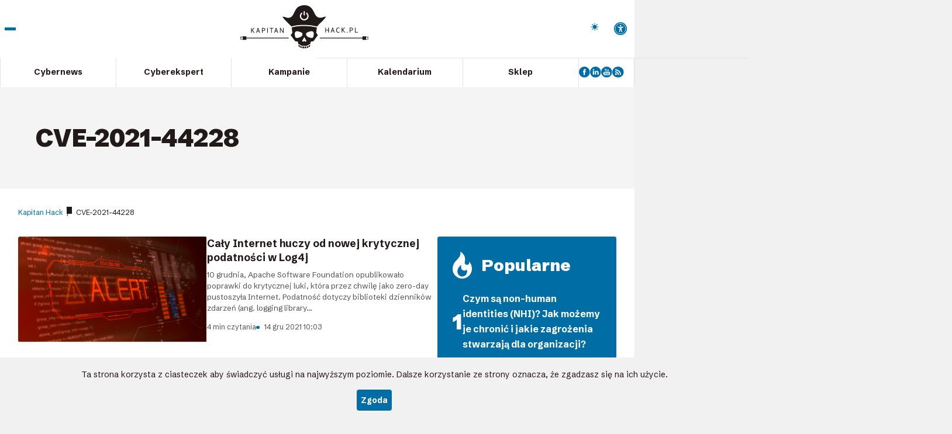

--- FILE ---
content_type: text/html; charset=UTF-8
request_url: https://kapitanhack.pl/tag/cve-2021-44228/
body_size: 13049
content:
<!DOCTYPE html>
<html lang="pl">
<head>
    <!-- Google Tag Manager -->
    <script>(function(w,d,s,l,i){w[l]=w[l]||[];w[l].push({'gtm.start':
    new Date().getTime(),event:'gtm.js'});var f=d.getElementsByTagName(s)[0],
    j=d.createElement(s),dl=l!='dataLayer'?'&l='+l:'';j.async=true;j.src=
    'https://www.googletagmanager.com/gtm.js?id='+i+dl;f.parentNode.insertBefore(j,f);
    })(window,document,'script','dataLayer','GTM-5JQTCJFL');</script>
    <!-- End Google Tag Manager -->

	<meta charset="UTF-8" />
	<meta name="viewport" content="width=device-width, initial-scale=1.0" />

	<title>CVE-2021-44228 Archives - Kapitan Hack</title>

    <link rel="preconnect" href="https://fonts.googleapis.com">
    <link rel="preconnect" href="https://fonts.gstatic.com" crossorigin>
    <link href="https://fonts.googleapis.com/css2?family=Inter:ital,opsz,wght@0,14..32,100..900;1,14..32,100..900&family=Schibsted+Grotesk:ital,wght@0,400..900;1,400..900&display=swap" rel="stylesheet">

	<link rel="shortcut icon" href="https://kapitanhack.pl/wp-content/themes/kapitan/images/favicon.svg" />
	<meta name="theme-color" content="#006DA5" />
	<meta name="format-detection" content="telephone=no" />
	<meta name="referrer" content="unsafe-url" />

	<link rel="stylesheet" href="https://kapitanhack.pl/wp-content/themes/kapitan/css/style.min.css?v=1761901739" />
	<script defer src="https://kapitanhack.pl/wp-content/themes/kapitan/js/bundle.min.js?v=1755503165"></script>

	<meta name='robots' content='index, follow, max-image-preview:large, max-snippet:-1, max-video-preview:-1' />

	<!-- This site is optimized with the Yoast SEO plugin v25.9 - https://yoast.com/wordpress/plugins/seo/ -->
	<link rel="canonical" href="https://kapitanhack.pl/tag/cve-2021-44228/" />
	<meta property="og:locale" content="pl_PL" />
	<meta property="og:type" content="article" />
	<meta property="og:title" content="CVE-2021-44228 Archives - Kapitan Hack" />
	<meta property="og:url" content="https://kapitanhack.pl/tag/cve-2021-44228/" />
	<meta property="og:site_name" content="Kapitan Hack" />
	<meta name="twitter:card" content="summary_large_image" />
	<script type="application/ld+json" class="yoast-schema-graph">{"@context":"https://schema.org","@graph":[{"@type":"CollectionPage","@id":"https://kapitanhack.pl/tag/cve-2021-44228/","url":"https://kapitanhack.pl/tag/cve-2021-44228/","name":"CVE-2021-44228 Archives - Kapitan Hack","isPartOf":{"@id":"https://kapitanhack.pl/#website"},"primaryImageOfPage":{"@id":"https://kapitanhack.pl/tag/cve-2021-44228/#primaryimage"},"image":{"@id":"https://kapitanhack.pl/tag/cve-2021-44228/#primaryimage"},"thumbnailUrl":"https://kapitanhack.pl/wp-content/uploads/2021/12/main-2.png","breadcrumb":{"@id":"https://kapitanhack.pl/tag/cve-2021-44228/#breadcrumb"},"inLanguage":"pl-PL"},{"@type":"ImageObject","inLanguage":"pl-PL","@id":"https://kapitanhack.pl/tag/cve-2021-44228/#primaryimage","url":"https://kapitanhack.pl/wp-content/uploads/2021/12/main-2.png","contentUrl":"https://kapitanhack.pl/wp-content/uploads/2021/12/main-2.png","width":1390,"height":779},{"@type":"BreadcrumbList","@id":"https://kapitanhack.pl/tag/cve-2021-44228/#breadcrumb","itemListElement":[{"@type":"ListItem","position":1,"name":"Kapitan Hack","item":"https://kapitanhack.pl/"},{"@type":"ListItem","position":2,"name":"CVE-2021-44228"}]},{"@type":"WebSite","@id":"https://kapitanhack.pl/#website","url":"https://kapitanhack.pl/","name":"Kapitan Hack","description":"Bezpieczeństwo IT","potentialAction":[{"@type":"SearchAction","target":{"@type":"EntryPoint","urlTemplate":"https://kapitanhack.pl/?s={search_term_string}"},"query-input":{"@type":"PropertyValueSpecification","valueRequired":true,"valueName":"search_term_string"}}],"inLanguage":"pl-PL"}]}</script>
	<!-- / Yoast SEO plugin. -->


<link rel="alternate" type="application/rss+xml" title="Kapitan Hack &raquo; Kanał z wpisami otagowanymi jako CVE-2021-44228" href="https://kapitanhack.pl/tag/cve-2021-44228/feed/" />
<style id='wp-img-auto-sizes-contain-inline-css' type='text/css'>
img:is([sizes=auto i],[sizes^="auto," i]){contain-intrinsic-size:3000px 1500px}
/*# sourceURL=wp-img-auto-sizes-contain-inline-css */
</style>
<style id='wp-emoji-styles-inline-css' type='text/css'>

	img.wp-smiley, img.emoji {
		display: inline !important;
		border: none !important;
		box-shadow: none !important;
		height: 1em !important;
		width: 1em !important;
		margin: 0 0.07em !important;
		vertical-align: -0.1em !important;
		background: none !important;
		padding: 0 !important;
	}
/*# sourceURL=wp-emoji-styles-inline-css */
</style>
<style id='wp-block-library-inline-css' type='text/css'>
:root{--wp-block-synced-color:#7a00df;--wp-block-synced-color--rgb:122,0,223;--wp-bound-block-color:var(--wp-block-synced-color);--wp-editor-canvas-background:#ddd;--wp-admin-theme-color:#007cba;--wp-admin-theme-color--rgb:0,124,186;--wp-admin-theme-color-darker-10:#006ba1;--wp-admin-theme-color-darker-10--rgb:0,107,160.5;--wp-admin-theme-color-darker-20:#005a87;--wp-admin-theme-color-darker-20--rgb:0,90,135;--wp-admin-border-width-focus:2px}@media (min-resolution:192dpi){:root{--wp-admin-border-width-focus:1.5px}}.wp-element-button{cursor:pointer}:root .has-very-light-gray-background-color{background-color:#eee}:root .has-very-dark-gray-background-color{background-color:#313131}:root .has-very-light-gray-color{color:#eee}:root .has-very-dark-gray-color{color:#313131}:root .has-vivid-green-cyan-to-vivid-cyan-blue-gradient-background{background:linear-gradient(135deg,#00d084,#0693e3)}:root .has-purple-crush-gradient-background{background:linear-gradient(135deg,#34e2e4,#4721fb 50%,#ab1dfe)}:root .has-hazy-dawn-gradient-background{background:linear-gradient(135deg,#faaca8,#dad0ec)}:root .has-subdued-olive-gradient-background{background:linear-gradient(135deg,#fafae1,#67a671)}:root .has-atomic-cream-gradient-background{background:linear-gradient(135deg,#fdd79a,#004a59)}:root .has-nightshade-gradient-background{background:linear-gradient(135deg,#330968,#31cdcf)}:root .has-midnight-gradient-background{background:linear-gradient(135deg,#020381,#2874fc)}:root{--wp--preset--font-size--normal:16px;--wp--preset--font-size--huge:42px}.has-regular-font-size{font-size:1em}.has-larger-font-size{font-size:2.625em}.has-normal-font-size{font-size:var(--wp--preset--font-size--normal)}.has-huge-font-size{font-size:var(--wp--preset--font-size--huge)}.has-text-align-center{text-align:center}.has-text-align-left{text-align:left}.has-text-align-right{text-align:right}.has-fit-text{white-space:nowrap!important}#end-resizable-editor-section{display:none}.aligncenter{clear:both}.items-justified-left{justify-content:flex-start}.items-justified-center{justify-content:center}.items-justified-right{justify-content:flex-end}.items-justified-space-between{justify-content:space-between}.screen-reader-text{border:0;clip-path:inset(50%);height:1px;margin:-1px;overflow:hidden;padding:0;position:absolute;width:1px;word-wrap:normal!important}.screen-reader-text:focus{background-color:#ddd;clip-path:none;color:#444;display:block;font-size:1em;height:auto;left:5px;line-height:normal;padding:15px 23px 14px;text-decoration:none;top:5px;width:auto;z-index:100000}html :where(.has-border-color){border-style:solid}html :where([style*=border-top-color]){border-top-style:solid}html :where([style*=border-right-color]){border-right-style:solid}html :where([style*=border-bottom-color]){border-bottom-style:solid}html :where([style*=border-left-color]){border-left-style:solid}html :where([style*=border-width]){border-style:solid}html :where([style*=border-top-width]){border-top-style:solid}html :where([style*=border-right-width]){border-right-style:solid}html :where([style*=border-bottom-width]){border-bottom-style:solid}html :where([style*=border-left-width]){border-left-style:solid}html :where(img[class*=wp-image-]){height:auto;max-width:100%}:where(figure){margin:0 0 1em}html :where(.is-position-sticky){--wp-admin--admin-bar--position-offset:var(--wp-admin--admin-bar--height,0px)}@media screen and (max-width:600px){html :where(.is-position-sticky){--wp-admin--admin-bar--position-offset:0px}}

/*# sourceURL=wp-block-library-inline-css */
</style><style id='global-styles-inline-css' type='text/css'>
:root{--wp--preset--aspect-ratio--square: 1;--wp--preset--aspect-ratio--4-3: 4/3;--wp--preset--aspect-ratio--3-4: 3/4;--wp--preset--aspect-ratio--3-2: 3/2;--wp--preset--aspect-ratio--2-3: 2/3;--wp--preset--aspect-ratio--16-9: 16/9;--wp--preset--aspect-ratio--9-16: 9/16;--wp--preset--color--black: #000000;--wp--preset--color--cyan-bluish-gray: #abb8c3;--wp--preset--color--white: #ffffff;--wp--preset--color--pale-pink: #f78da7;--wp--preset--color--vivid-red: #cf2e2e;--wp--preset--color--luminous-vivid-orange: #ff6900;--wp--preset--color--luminous-vivid-amber: #fcb900;--wp--preset--color--light-green-cyan: #7bdcb5;--wp--preset--color--vivid-green-cyan: #00d084;--wp--preset--color--pale-cyan-blue: #8ed1fc;--wp--preset--color--vivid-cyan-blue: #0693e3;--wp--preset--color--vivid-purple: #9b51e0;--wp--preset--gradient--vivid-cyan-blue-to-vivid-purple: linear-gradient(135deg,rgb(6,147,227) 0%,rgb(155,81,224) 100%);--wp--preset--gradient--light-green-cyan-to-vivid-green-cyan: linear-gradient(135deg,rgb(122,220,180) 0%,rgb(0,208,130) 100%);--wp--preset--gradient--luminous-vivid-amber-to-luminous-vivid-orange: linear-gradient(135deg,rgb(252,185,0) 0%,rgb(255,105,0) 100%);--wp--preset--gradient--luminous-vivid-orange-to-vivid-red: linear-gradient(135deg,rgb(255,105,0) 0%,rgb(207,46,46) 100%);--wp--preset--gradient--very-light-gray-to-cyan-bluish-gray: linear-gradient(135deg,rgb(238,238,238) 0%,rgb(169,184,195) 100%);--wp--preset--gradient--cool-to-warm-spectrum: linear-gradient(135deg,rgb(74,234,220) 0%,rgb(151,120,209) 20%,rgb(207,42,186) 40%,rgb(238,44,130) 60%,rgb(251,105,98) 80%,rgb(254,248,76) 100%);--wp--preset--gradient--blush-light-purple: linear-gradient(135deg,rgb(255,206,236) 0%,rgb(152,150,240) 100%);--wp--preset--gradient--blush-bordeaux: linear-gradient(135deg,rgb(254,205,165) 0%,rgb(254,45,45) 50%,rgb(107,0,62) 100%);--wp--preset--gradient--luminous-dusk: linear-gradient(135deg,rgb(255,203,112) 0%,rgb(199,81,192) 50%,rgb(65,88,208) 100%);--wp--preset--gradient--pale-ocean: linear-gradient(135deg,rgb(255,245,203) 0%,rgb(182,227,212) 50%,rgb(51,167,181) 100%);--wp--preset--gradient--electric-grass: linear-gradient(135deg,rgb(202,248,128) 0%,rgb(113,206,126) 100%);--wp--preset--gradient--midnight: linear-gradient(135deg,rgb(2,3,129) 0%,rgb(40,116,252) 100%);--wp--preset--font-size--small: 13px;--wp--preset--font-size--medium: 20px;--wp--preset--font-size--large: 36px;--wp--preset--font-size--x-large: 42px;--wp--preset--spacing--20: 0.44rem;--wp--preset--spacing--30: 0.67rem;--wp--preset--spacing--40: 1rem;--wp--preset--spacing--50: 1.5rem;--wp--preset--spacing--60: 2.25rem;--wp--preset--spacing--70: 3.38rem;--wp--preset--spacing--80: 5.06rem;--wp--preset--shadow--natural: 6px 6px 9px rgba(0, 0, 0, 0.2);--wp--preset--shadow--deep: 12px 12px 50px rgba(0, 0, 0, 0.4);--wp--preset--shadow--sharp: 6px 6px 0px rgba(0, 0, 0, 0.2);--wp--preset--shadow--outlined: 6px 6px 0px -3px rgb(255, 255, 255), 6px 6px rgb(0, 0, 0);--wp--preset--shadow--crisp: 6px 6px 0px rgb(0, 0, 0);}:where(.is-layout-flex){gap: 0.5em;}:where(.is-layout-grid){gap: 0.5em;}body .is-layout-flex{display: flex;}.is-layout-flex{flex-wrap: wrap;align-items: center;}.is-layout-flex > :is(*, div){margin: 0;}body .is-layout-grid{display: grid;}.is-layout-grid > :is(*, div){margin: 0;}:where(.wp-block-columns.is-layout-flex){gap: 2em;}:where(.wp-block-columns.is-layout-grid){gap: 2em;}:where(.wp-block-post-template.is-layout-flex){gap: 1.25em;}:where(.wp-block-post-template.is-layout-grid){gap: 1.25em;}.has-black-color{color: var(--wp--preset--color--black) !important;}.has-cyan-bluish-gray-color{color: var(--wp--preset--color--cyan-bluish-gray) !important;}.has-white-color{color: var(--wp--preset--color--white) !important;}.has-pale-pink-color{color: var(--wp--preset--color--pale-pink) !important;}.has-vivid-red-color{color: var(--wp--preset--color--vivid-red) !important;}.has-luminous-vivid-orange-color{color: var(--wp--preset--color--luminous-vivid-orange) !important;}.has-luminous-vivid-amber-color{color: var(--wp--preset--color--luminous-vivid-amber) !important;}.has-light-green-cyan-color{color: var(--wp--preset--color--light-green-cyan) !important;}.has-vivid-green-cyan-color{color: var(--wp--preset--color--vivid-green-cyan) !important;}.has-pale-cyan-blue-color{color: var(--wp--preset--color--pale-cyan-blue) !important;}.has-vivid-cyan-blue-color{color: var(--wp--preset--color--vivid-cyan-blue) !important;}.has-vivid-purple-color{color: var(--wp--preset--color--vivid-purple) !important;}.has-black-background-color{background-color: var(--wp--preset--color--black) !important;}.has-cyan-bluish-gray-background-color{background-color: var(--wp--preset--color--cyan-bluish-gray) !important;}.has-white-background-color{background-color: var(--wp--preset--color--white) !important;}.has-pale-pink-background-color{background-color: var(--wp--preset--color--pale-pink) !important;}.has-vivid-red-background-color{background-color: var(--wp--preset--color--vivid-red) !important;}.has-luminous-vivid-orange-background-color{background-color: var(--wp--preset--color--luminous-vivid-orange) !important;}.has-luminous-vivid-amber-background-color{background-color: var(--wp--preset--color--luminous-vivid-amber) !important;}.has-light-green-cyan-background-color{background-color: var(--wp--preset--color--light-green-cyan) !important;}.has-vivid-green-cyan-background-color{background-color: var(--wp--preset--color--vivid-green-cyan) !important;}.has-pale-cyan-blue-background-color{background-color: var(--wp--preset--color--pale-cyan-blue) !important;}.has-vivid-cyan-blue-background-color{background-color: var(--wp--preset--color--vivid-cyan-blue) !important;}.has-vivid-purple-background-color{background-color: var(--wp--preset--color--vivid-purple) !important;}.has-black-border-color{border-color: var(--wp--preset--color--black) !important;}.has-cyan-bluish-gray-border-color{border-color: var(--wp--preset--color--cyan-bluish-gray) !important;}.has-white-border-color{border-color: var(--wp--preset--color--white) !important;}.has-pale-pink-border-color{border-color: var(--wp--preset--color--pale-pink) !important;}.has-vivid-red-border-color{border-color: var(--wp--preset--color--vivid-red) !important;}.has-luminous-vivid-orange-border-color{border-color: var(--wp--preset--color--luminous-vivid-orange) !important;}.has-luminous-vivid-amber-border-color{border-color: var(--wp--preset--color--luminous-vivid-amber) !important;}.has-light-green-cyan-border-color{border-color: var(--wp--preset--color--light-green-cyan) !important;}.has-vivid-green-cyan-border-color{border-color: var(--wp--preset--color--vivid-green-cyan) !important;}.has-pale-cyan-blue-border-color{border-color: var(--wp--preset--color--pale-cyan-blue) !important;}.has-vivid-cyan-blue-border-color{border-color: var(--wp--preset--color--vivid-cyan-blue) !important;}.has-vivid-purple-border-color{border-color: var(--wp--preset--color--vivid-purple) !important;}.has-vivid-cyan-blue-to-vivid-purple-gradient-background{background: var(--wp--preset--gradient--vivid-cyan-blue-to-vivid-purple) !important;}.has-light-green-cyan-to-vivid-green-cyan-gradient-background{background: var(--wp--preset--gradient--light-green-cyan-to-vivid-green-cyan) !important;}.has-luminous-vivid-amber-to-luminous-vivid-orange-gradient-background{background: var(--wp--preset--gradient--luminous-vivid-amber-to-luminous-vivid-orange) !important;}.has-luminous-vivid-orange-to-vivid-red-gradient-background{background: var(--wp--preset--gradient--luminous-vivid-orange-to-vivid-red) !important;}.has-very-light-gray-to-cyan-bluish-gray-gradient-background{background: var(--wp--preset--gradient--very-light-gray-to-cyan-bluish-gray) !important;}.has-cool-to-warm-spectrum-gradient-background{background: var(--wp--preset--gradient--cool-to-warm-spectrum) !important;}.has-blush-light-purple-gradient-background{background: var(--wp--preset--gradient--blush-light-purple) !important;}.has-blush-bordeaux-gradient-background{background: var(--wp--preset--gradient--blush-bordeaux) !important;}.has-luminous-dusk-gradient-background{background: var(--wp--preset--gradient--luminous-dusk) !important;}.has-pale-ocean-gradient-background{background: var(--wp--preset--gradient--pale-ocean) !important;}.has-electric-grass-gradient-background{background: var(--wp--preset--gradient--electric-grass) !important;}.has-midnight-gradient-background{background: var(--wp--preset--gradient--midnight) !important;}.has-small-font-size{font-size: var(--wp--preset--font-size--small) !important;}.has-medium-font-size{font-size: var(--wp--preset--font-size--medium) !important;}.has-large-font-size{font-size: var(--wp--preset--font-size--large) !important;}.has-x-large-font-size{font-size: var(--wp--preset--font-size--x-large) !important;}
/*# sourceURL=global-styles-inline-css */
</style>

<style id='classic-theme-styles-inline-css' type='text/css'>
/*! This file is auto-generated */
.wp-block-button__link{color:#fff;background-color:#32373c;border-radius:9999px;box-shadow:none;text-decoration:none;padding:calc(.667em + 2px) calc(1.333em + 2px);font-size:1.125em}.wp-block-file__button{background:#32373c;color:#fff;text-decoration:none}
/*# sourceURL=/wp-includes/css/classic-themes.min.css */
</style>
<script type="text/javascript" src="https://kapitanhack.pl/wp-includes/js/jquery/jquery.min.js?ver=3.7.1" id="jquery-core-js"></script>
<script type="text/javascript" src="https://kapitanhack.pl/wp-includes/js/jquery/jquery-migrate.min.js?ver=3.4.1" id="jquery-migrate-js"></script>
<link rel="https://api.w.org/" href="https://kapitanhack.pl/wp-json/" /><link rel="alternate" title="JSON" type="application/json" href="https://kapitanhack.pl/wp-json/wp/v2/tags/980" /><meta name="generator" content="WordPress 6.9" />
</head>
<body class="sub">
<!-- Google Tag Manager (noscript) -->
<noscript><iframe src="https://www.googletagmanager.com/ns.html?id=GTM-5JQTCJFL"
height="0" width="0" style="display:none;visibility:hidden"></iframe></noscript>
<!-- End Google Tag Manager (noscript) -->

<div class="all">
    <div class="all-container">
    <header class="header">
        <div class="header-inside">
            <div class="header-top">
                <button class="header-burger">
                    <span></span><span></span><span></span>
                    <strong>Pokaż menu</strong>
                </button>

                <a href="https://kapitanhack.pl" class="header-logo">
                    <img src="https://kapitanhack.pl/wp-content/themes/kapitan/images/kapitan-hack.svg" alt="Kapitan-Hack.pl">
                </a>

                <div class="header-search">
                    <button class="header-search-toggle">
                        Pokaż wyszukiwarkę
                    </button>

                    <div class="header-search-panel">
                        <form action="https://kapitanhack.pl/" class="header-search-form">
                            <label for="s" class="hidden">Szukaj</label>
                            <input type="text" autocomplete="off" placeholder="Wpisz szukaną frazę..." id="s" name="s" class="header-search-input">
                            <button type="submit" class="header-search-submit">Wyszukaj</button>
                            <button type="button" class="header-search-close">Zamknij</button>
                        </form>
                    </div>
                </div>

                <div class="header-theme-switch-area js-move-elems" id="headerThemeSwitchArea" data-m="headerBigMenuTopArea1" data-d="headerThemeSwitchArea">
                    <label class="header-theme-switch" id="themeSwitch">
                        <span class="header-theme-switch-text" data-text-light="Włącz tryb ciemny" data-text-dark="Włącz tryb jasny">
                            Włącz tryb ciemny
                        </span>
                        <span class="header-theme-switch-input">
                            <input type="checkbox">
                            <span class="header-theme-switch-inside">
                                <span class="header-theme-switch-dot">
                                    <span class="header-theme-switch-icon header-theme-switch-icon-dark">
                                        <svg xmlns="http://www.w3.org/2000/svg" width="32" height="32" viewBox="0 0 24 24"><path fill="currentColor" d="M11 5V1h2v4zm6.65 2.75l-1.375-1.375l2.8-2.875l1.4 1.425zM19 13v-2h4v2zm-8 10v-4h2v4zM6.35 7.7L3.5 4.925l1.425-1.4L7.75 6.35zm12.7 12.8l-2.775-2.875l1.35-1.35l2.85 2.75zM1 13v-2h4v2zm3.925 7.5l-1.4-1.425l2.8-2.8l.725.675l.725.7zM12 18q-2.5 0-4.25-1.75T6 12t1.75-4.25T12 6t4.25 1.75T18 12t-1.75 4.25T12 18"/></svg>
                                    </span>
                                    <span class="header-theme-switch-icon header-theme-switch-icon-light">
                                        <svg xmlns="http://www.w3.org/2000/svg" width="32" height="32" viewBox="0 0 24 24"><path fill="currentColor" d="M12 1.992a10 10 0 1 0 9.236 13.838c.341-.82-.476-1.644-1.298-1.31a6.5 6.5 0 0 1-6.864-10.787l.077-.08c.551-.63.113-1.653-.758-1.653h-.266l-.068-.006z"/></svg>
                                    </span>
                                </span>
                            </span>
                        </span>
                    </label>
                </div>

                <div class="accessibility-link-area js-move-elems" id="headerAccessibilityLink" data-m="headerBigMenuTopArea2" data-d="headerAccessibilityLink">
                    <a href="#" class="accessibility-link" id="accessibilityLink">
                        <b>Dostępność</b>
                    </a>
                </div>

                <div class="header-big-menu">
    <div class="header-big-menu-inside">
        <div class="header-big-menu-top">
            <div class="js-move-elems" id="headerBigMenuTopArea1" data-m="headerBigMenuTopArea1" data-d="headerThemeSwitchArea">
            </div>

            <div class="js-move-elems" id="headerBigMenuTopArea2" data-m="headerBigMenuTopArea2" data-d="headerAccessibilityLink">
            </div>
        </div>

                        <div class="header-big-menu-section header-big-menu-section--1">
                    <h3 class="header-big-menu-section-title">
                        <a href="">Cybernews</a>
                    </h3>
                    <div class="header-big-menu-section-content">
                                                    <ul>
                                                                    <li>
                                        <a href="/tag/zero-day/">
                                                                                        <span>Zero day</span>
                                        </a>
                                    </li>
                                                                    <li>
                                        <a href="/tag/ransomware/">
                                                                                        <span>Ransomware</span>
                                        </a>
                                    </li>
                                                                    <li>
                                        <a href="/tag/crypto/">
                                                                                        <span>Kryptowaluty</span>
                                        </a>
                                    </li>
                                                                    <li>
                                        <a href="/tag/phishing/">
                                                                                        <span>Phishing</span>
                                        </a>
                                    </li>
                                                                    <li>
                                        <a href="/tag/botnet/">
                                                                                        <span>Botnet</span>
                                        </a>
                                    </li>
                                                                    <li>
                                        <a href="/tag/malware/">
                                                                                        <span>Malware</span>
                                        </a>
                                    </li>
                                                                    <li>
                                        <a href="/tag/apt/">
                                                                                        <span>APT</span>
                                        </a>
                                    </li>
                                                                    <li>
                                        <a href="/tag/cve/">
                                                                                        <span>CVE</span>
                                        </a>
                                    </li>
                                                            </ul>
                                            </div>
                </div>
                                <div class="header-big-menu-section header-big-menu-section--2">
                    <h3 class="header-big-menu-section-title">
                        <a href="">Cyberekspert</a>
                    </h3>
                    <div class="header-big-menu-section-content">
                                                    <ul>
                                                                    <li>
                                        <a href="/tag/active-directory/">
                                                                                        <span>Active Directory</span>
                                        </a>
                                    </li>
                                                                    <li>
                                        <a href="/tag/windows/">
                                                                                        <span>Windows</span>
                                        </a>
                                    </li>
                                                                    <li>
                                        <a href="/tag/best-practices/">
                                                                                        <span>Best practices</span>
                                        </a>
                                    </li>
                                                                    <li>
                                        <a href="/tag/linux/">
                                                                                        <span>Linux</span>
                                        </a>
                                    </li>
                                                                    <li>
                                        <a href="/tag/cloud/">
                                                                                        <span>Cloud</span>
                                        </a>
                                    </li>
                                                                    <li>
                                        <a href="/tag/cisco/">
                                                                                        <span>Cisco</span>
                                        </a>
                                    </li>
                                                                    <li>
                                        <a href="/tag/powershell/">
                                                                                        <span>PowerShell</span>
                                        </a>
                                    </li>
                                                                    <li>
                                        <a href="/tag/lolbin/">
                                                                                        <span>LOLBin</span>
                                        </a>
                                    </li>
                                                            </ul>
                                            </div>
                </div>
                                <div class="header-big-menu-section header-big-menu-section--3">
                    <h3 class="header-big-menu-section-title">
                        <a href="">Kampanie</a>
                    </h3>
                    <div class="header-big-menu-section-content">
                                                    <ul>
                                                                    <li>
                                        <a href="/kampania/ad-persistence/">
                                                                                            <img loading="lazy" src="https://kapitanhack.pl/wp-content/uploads/2025/07/active-directory-ico.webp" alt="" width="50" height="50"/>
                                                                                        <span>Active Directory Persistence</span>
                                        </a>
                                    </li>
                                                                    <li>
                                        <a href="/kampania//dns-attack/">
                                                                                            <img loading="lazy" src="https://kapitanhack.pl/wp-content/uploads/2025/07/atakowanie-dns-ico.webp" alt="" width="50" height="50"/>
                                                                                        <span>Atakowanie DNS</span>
                                        </a>
                                    </li>
                                                                    <li>
                                        <a href="/kampania//apt-sec/">
                                                                                            <img loading="lazy" src="https://kapitanhack.pl/wp-content/uploads/2025/07/apteczka-security-ico.webp" alt="" width="50" height="50"/>
                                                                                        <span>Apteczka Security</span>
                                        </a>
                                    </li>
                                                                    <li>
                                        <a href="/kampania//id-sec/">
                                                                                            <img loading="lazy" src="https://kapitanhack.pl/wp-content/uploads/2025/07/IAM-IGA-kampania-ico.webp" alt="" width="50" height="50"/>
                                                                                        <span>Bezpieczeństwo tożsamości</span>
                                        </a>
                                    </li>
                                                                    <li>
                                        <a href="/kampania/ai-kampania/">
                                                                                            <img loading="lazy" src="https://kapitanhack.pl/wp-content/uploads/2025/07/ai-ico.webp" alt="" width="50" height="50"/>
                                                                                        <span>Subiektywnie o SI (AI)</span>
                                        </a>
                                    </li>
                                                            </ul>
                                            </div>
                </div>
                
        <div class="header-big-menu-section header-big-menu-section--4">
            <h3 class="header-big-menu-section-title">
                Sklep
            </h3>
            <div class="header-big-menu-section-content">
                                        <ul>
                                                            <li>
                                    <a href="https://kapitanhack.pl/sklep/" class="shop-apt">
                                                                                    <img loading="lazy" src="https://kapitanhack.pl/wp-content/uploads/2025/08/appeal.webp"
                                                 alt=""
                                                 width="28"
                                                 height="28"/>
                                                                                <span>Audyt AD / EntraID</span>
                                    </a>
                                </li>
                                                    </ul>
                        
                                    <div class="header-big-social">
                                                    <a href="https://www.facebook.com/kapitanhackPL" rel="external nofollow">
                                                                    <img loading="lazy" src="https://kapitanhack.pl/wp-content/uploads/2025/07/fb.svg" alt="" width="22" height="22"/>
                                                            </a>
                                                    <a href="https://www.linkedin.com/company/kapitan-hack/" rel="external nofollow">
                                                                    <img loading="lazy" src="https://kapitanhack.pl/wp-content/uploads/2025/07/ln.svg" alt="" width="22" height="22"/>
                                                            </a>
                                                    <a href="https://www.youtube.com/channel/UCxCx79kW5ESFcMpcl0zmZHw" rel="external nofollow">
                                                                    <img loading="lazy" src="https://kapitanhack.pl/wp-content/uploads/2025/07/yt.svg" alt="" width="22" height="22"/>
                                                            </a>
                                                    <a href="https://kapitanhack.pl/feed/" rel="external nofollow">
                                                                    <img loading="lazy" src="https://kapitanhack.pl/wp-content/uploads/2025/07/rss.svg" alt="" width="22" height="22"/>
                                                            </a>
                                            </div>
                            </div>
        </div>


		
    </div><!-- e: header-big-menu-inside -->
</div><!-- e: header-big-menu -->            </div>

            <div class="header-bottom">
                <nav class="header-menu">
                    <ul id="menu-main-nav" class="main-nav"><li itemprop="name"id="menu-item-18702" class="menu-item menu-item-type-taxonomy menu-item-object-category menu-item-has-children menu-item-18702"><a itemprop="url"href="https://kapitanhack.pl/cybernews/">Cybernews</a>
<ul class="sub-menu">
	<li itemprop="name"id="menu-item-18897" class="menu-item menu-item-type-custom menu-item-object-custom menu-item-18897"><a itemprop="url"href="/tag/zero-day/">Zero day</a></li>
	<li itemprop="name"id="menu-item-18898" class="menu-item menu-item-type-custom menu-item-object-custom menu-item-18898"><a itemprop="url"href="/tag/ransomware/">Ransomware</a></li>
	<li itemprop="name"id="menu-item-18899" class="menu-item menu-item-type-custom menu-item-object-custom menu-item-18899"><a itemprop="url"href="/tag/crypto/">Kryptowaluty</a></li>
	<li itemprop="name"id="menu-item-18900" class="menu-item menu-item-type-custom menu-item-object-custom menu-item-18900"><a itemprop="url"href="/tag/phishing/">Phishing</a></li>
	<li itemprop="name"id="menu-item-18901" class="menu-item menu-item-type-custom menu-item-object-custom menu-item-18901"><a itemprop="url"href="/tag/botnet/">Botnet</a></li>
	<li itemprop="name"id="menu-item-18902" class="menu-item menu-item-type-custom menu-item-object-custom menu-item-18902"><a itemprop="url"href="/tag/apt/">APT</a></li>
	<li itemprop="name"id="menu-item-18903" class="menu-item menu-item-type-custom menu-item-object-custom menu-item-18903"><a itemprop="url"href="/tag/cve/">CVE</a></li>
	<li itemprop="name"id="menu-item-18904" class="menu-item menu-item-type-custom menu-item-object-custom menu-item-18904"><a itemprop="url"href="/tag/malware/">Malware</a></li>
</ul>
</li>
<li itemprop="name"id="menu-item-18698" class="menu-item menu-item-type-custom menu-item-object-custom menu-item-has-children menu-item-18698"><a itemprop="url"href="/okiem-eksperta/">Cyberekspert</a>
<ul class="sub-menu">
	<li itemprop="name"id="menu-item-18889" class="menu-item menu-item-type-custom menu-item-object-custom menu-item-18889"><a itemprop="url"href="/tag/active-directory/">Active Directory</a></li>
	<li itemprop="name"id="menu-item-18890" class="menu-item menu-item-type-custom menu-item-object-custom menu-item-18890"><a itemprop="url"href="/tag/windows/">Windows</a></li>
	<li itemprop="name"id="menu-item-18892" class="menu-item menu-item-type-custom menu-item-object-custom menu-item-18892"><a itemprop="url"href="/tag/linux/">Linux</a></li>
	<li itemprop="name"id="menu-item-18891" class="menu-item menu-item-type-custom menu-item-object-custom menu-item-18891"><a itemprop="url"href="/tag/best-practices/">Best practices</a></li>
	<li itemprop="name"id="menu-item-18893" class="menu-item menu-item-type-custom menu-item-object-custom menu-item-18893"><a itemprop="url"href="/tag/cloud/">Cloud</a></li>
	<li itemprop="name"id="menu-item-18894" class="menu-item menu-item-type-custom menu-item-object-custom menu-item-18894"><a itemprop="url"href="/tag/cisco/">Cisco</a></li>
	<li itemprop="name"id="menu-item-18895" class="menu-item menu-item-type-custom menu-item-object-custom menu-item-18895"><a itemprop="url"href="/tag/powershell/">PowerShell</a></li>
	<li itemprop="name"id="menu-item-18896" class="menu-item menu-item-type-custom menu-item-object-custom menu-item-18896"><a itemprop="url"href="/tag/lolbin/">LOLBin</a></li>
</ul>
</li>
<li itemprop="name"id="menu-item-18699" class="menu-item menu-item-type-post_type menu-item-object-page menu-item-has-children menu-item-18699"><a itemprop="url"href="https://kapitanhack.pl/kampanie/">Kampanie</a>
<ul class="sub-menu">
	<li itemprop="name"id="menu-item-18884" class="menu-item menu-item-type-taxonomy menu-item-object-category menu-item-18884"><a itemprop="url"href="https://kapitanhack.pl/kampania/ad-persistence/">Active Directory Persistence</a></li>
	<li itemprop="name"id="menu-item-18885" class="menu-item menu-item-type-taxonomy menu-item-object-category menu-item-18885"><a itemprop="url"href="https://kapitanhack.pl/kampania/apt-sec/">Apteczka Security</a></li>
	<li itemprop="name"id="menu-item-18886" class="menu-item menu-item-type-taxonomy menu-item-object-category menu-item-18886"><a itemprop="url"href="https://kapitanhack.pl/kampania/dns-attack/">Atakowanie DNS</a></li>
	<li itemprop="name"id="menu-item-18887" class="menu-item menu-item-type-taxonomy menu-item-object-category menu-item-18887"><a itemprop="url"href="https://kapitanhack.pl/kampania/id-sec/">Bezpieczeństwo Tożsamości</a></li>
	<li itemprop="name"id="menu-item-18888" class="menu-item menu-item-type-taxonomy menu-item-object-category menu-item-18888"><a itemprop="url"href="https://kapitanhack.pl/kampania/ai-kampania/">Maszyny przeciw Maszynom, czyli subiektywnie o SI (AI)</a></li>
</ul>
</li>
<li itemprop="name"id="menu-item-19061" class="menu-item menu-item-type-custom menu-item-object-custom menu-item-19061"><a itemprop="url"href="#">Kalendarium</a></li>
<li itemprop="name"id="menu-item-18701" class="menu-item menu-item-type-custom menu-item-object-custom menu-item-18701"><a itemprop="url"href="/sklep/">Sklep</a></li>
</ul>                </nav>
                <div class="header-social">
                                                <a href="https://www.facebook.com/kapitanhackPL" rel="external nofollow">
                                                                    <img loading="lazy" src="https://kapitanhack.pl/wp-content/uploads/2025/07/fb.svg" alt="" width="22" height="22" />
                                                            </a>
                                                    <a href="https://www.linkedin.com/company/kapitan-hack/" rel="external nofollow">
                                                                    <img loading="lazy" src="https://kapitanhack.pl/wp-content/uploads/2025/07/ln.svg" alt="" width="22" height="22" />
                                                            </a>
                                                    <a href="https://www.youtube.com/channel/UCxCx79kW5ESFcMpcl0zmZHw" rel="external nofollow">
                                                                    <img loading="lazy" src="https://kapitanhack.pl/wp-content/uploads/2025/07/yt.svg" alt="" width="22" height="22" />
                                                            </a>
                                                    <a href="https://kapitanhack.pl/feed/" rel="external nofollow">
                                                                    <img loading="lazy" src="https://kapitanhack.pl/wp-content/uploads/2025/07/rss.svg" alt="" width="22" height="22" />
                                                            </a>
                                        </div>
            </div>
        </div>
    </header>

    <div class="accessibility-box" aria-describedby="accessibilityTitle" id="accessibilityBox">
    <div class="accessibility-box-inside">
        <div class="accessibility-box-header">
            <h2 class="accessibility-box-title" id="accessibilityTitle">
                Menu dostępności
            </h2>
            <button class="accessibility-box-close" aria-label="Zamknij accessibility menu">
                Zamknij
            </button>
        </div>

        <div class="accessibility-box-buttons">
            <button class="accessibility-btn" data-mode="a-contrast" aria-label="Toggle contrast">
                <span class="accessibility-btn-icon">
                    <svg xmlns="http://www.w3.org/2000/svg" width="32" height="32" viewBox="0 0 512 512"><path fill="currentColor" d="M256 32A224 224 0 0 0 97.61 414.39A224 224 0 1 0 414.39 97.61A222.53 222.53 0 0 0 256 32M64 256c0-105.87 86.13-192 192-192v384c-105.87 0-192-86.13-192-192"/></svg>
                </span>
                <span class="accessibility-btn-text">
                    Contrast
                </span>
            </button>

            <button class="accessibility-btn" data-mode="a-bigText" aria-label="Toggle big text">
                <span class="accessibility-btn-icon">
                    <svg xmlns="http://www.w3.org/2000/svg" width="32" height="32" viewBox="0 0 16 16"><path fill="currentColor" d="M11.205 2.244a.75.75 0 0 0-1.41 0l-3.342 9.192l-1.76-4.224a.75.75 0 0 0-1.385 0l-2.5 6a.75.75 0 0 0 1.384.577L2.73 12.5h2.542l.536 1.286l.005.013a.747.747 0 0 0 .987.389a.75.75 0 0 0 .407-.434L8.389 10.5h4.222l1.184 3.256a.75.75 0 1 0 1.41-.512zm-.705 2.45L12.066 9H8.935zM4.646 11H3.354L4 9.45z"/></svg>
                </span>
                <span class="accessibility-btn-text">
                    Font size
                </span>
            </button>

            <button class="accessibility-btn" data-mode="a-letterSpacing" aria-label="Increase letter spacing">
                <span class="accessibility-btn-icon">
                    <svg xmlns="http://www.w3.org/2000/svg" width="32" height="32" viewBox="0 0 16 16"><path fill="currentColor" d="M11.461 8.692a.5.5 0 0 1-.923 0l-2.5-6a.5.5 0 1 1 .923-.384L11 7.2l2.039-4.892a.5.5 0 0 1 .923.384zM5 2a.5.5 0 0 1 .461.308L7.108 6.26q.025.045.04.095l.813 1.951a.5.5 0 1 1-.923.385L6.333 7H3.667l-.705 1.692a.5.5 0 0 1-.923-.385l.828-1.989l.01-.02l1.661-3.99A.5.5 0 0 1 5 2m.916 4L5 3.8L4.083 6zm5.73 4.146a.5.5 0 0 1 .707 0l1.5 1.499a.5.5 0 0 1 0 .707l-1.5 1.501a.5.5 0 1 1-.707-.707l.646-.646H3.707l.647.646a.5.5 0 1 1-.707.707l-1.5-1.498a.5.5 0 0 1 0-.707l1.5-1.502a.5.5 0 0 1 .707.707l-.646.647h8.586l-.647-.647a.5.5 0 0 1 0-.707"/></svg>
                </span>
                <span class="accessibility-btn-text">
                    Letter spacing
                </span>
            </button>

            <button class="accessibility-btn" data-mode="a-highlightLinks" aria-label="Highlight links">
                <span class="accessibility-btn-icon">
                    <svg xmlns="http://www.w3.org/2000/svg" width="32" height="32" viewBox="0 0 24 24"><path fill="currentColor" d="M16 11V6h2v5zm-5 6.9q-.875-.25-1.437-.975T9 15.25V6h2zm.75 4.1q-2.6 0-4.425-1.825T5.5 15.75V6.5q0-1.875 1.313-3.187T10 2t3.188 1.313T14.5 6.5V14h-2V6.5q-.025-1.05-.737-1.775T10 4t-1.775.725T7.5 6.5v9.25q-.025 1.775 1.225 3.013T11.75 20q.625 0 1.188-.162T14 19.35v2.225q-.525.2-1.088.313T11.75 22M16 21v-3h-3v-2h3v-3h2v3h3v2h-3v3z"/></svg>
                </span>
                <span class="accessibility-btn-text">
                    Highlight links
                </span>
            </button>

            <button class="accessibility-btn" data-mode="a-saturation" aria-label="Increase saturation">
                <span class="accessibility-btn-icon">
                    <svg xmlns="http://www.w3.org/2000/svg" width="32" height="32" viewBox="0 0 14 14"><path fill="currentColor" fill-rule="evenodd" d="M7 .75L6.47.22a.75.75 0 0 1 1.06 0zM7 12.5c-.838 0-2.072-.328-2.796-.98A3.836 3.836 0 0 1 2.94 8.904c.005-.674.251-1.478.676-2.348c.423-.868.996-1.744 1.582-2.534A27.874 27.874 0 0 1 7 1.841zM7 .75l.53-.53l.002.001l.003.004l.012.011l.043.045l.16.165a29.358 29.358 0 0 1 2.258 2.682c.616.833 1.246 1.79 1.724 2.77c.473.969.828 2.02.828 3.025l-.001.042a5.336 5.336 0 0 1-1.76 3.67C9.722 13.606 8.087 14 7 14c-1.085 0-2.72-.394-3.799-1.364a5.336 5.336 0 0 1-1.76-3.713c0-1.005.354-2.056.828-3.026c.478-.98 1.107-1.936 1.724-2.769A29.368 29.368 0 0 1 6.41.281l.043-.045l.012-.011l.003-.004h.001V.22z" clip-rule="evenodd"/></svg>
                </span>
                <span class="accessibility-btn-text">
                    Saturation
                </span>
            </button>

            <button class="accessibility-btn" data-mode="a-hideImages" aria-label="Hide images">
                <span class="accessibility-btn-icon">
                    <svg xmlns="http://www.w3.org/2000/svg" width="32" height="32" viewBox="0 0 24 24"><path fill="none" stroke="currentColor" stroke-linecap="round" stroke-linejoin="round" stroke-width="2" d="M3 19v-9a1 1 0 0 1 1-1h11a1 1 0 0 1 1 1v9a1 1 0 0 1-1 1H4a1 1 0 0 1-1-1m0 0l4.293-4.293a1 1 0 0 1 1.414 0L14 20M7 6V5a1 1 0 0 1 1-1h12a1 1 0 0 1 1 1v10a1 1 0 0 1-1 1h-1m-7-4v.01"/></svg>
                </span>
                <span class="accessibility-btn-text">
                    Hide images
                </span>
            </button>

            <button class="accessibility-btn" data-mode="a-noAnimation" aria-label="Disable animations">
                <span class="accessibility-btn-icon">
                    <svg xmlns="http://www.w3.org/2000/svg" width="32" height="32" viewBox="0 0 36 36"><path fill="currentColor" d="M10.16 31.71a4.4 4.4 0 0 1-4.64-1a4.34 4.34 0 0 1-1.29-3.11a4.41 4.41 0 0 1 .18-1.2a11.61 11.61 0 0 1-1-2.56a6.4 6.4 0 0 0 9.33 8.63a11.55 11.55 0 0 1-2.58-.76m8.25-4.03a7.61 7.61 0 0 1-9.08-1.26a7.58 7.58 0 0 1-1.27-9.06a14.26 14.26 0 0 1-.37-2.85a9.58 9.58 0 0 0 .22 13.33a9.63 9.63 0 0 0 13.35.22a14.46 14.46 0 0 1-2.85-.38"/><path fill="currentColor" d="M21.66 26.21a12.1 12.1 0 1 1 8.57-3.54a12.11 12.11 0 0 1-8.57 3.54m0-22.21a10.11 10.11 0 0 0-10.12 10.11a10 10 0 0 0 3 7.14a10.12 10.12 0 0 0 14.31 0A10.11 10.11 0 0 0 21.66 4m7.86 18"/></svg>
                </span>
                <span class="accessibility-btn-text">
                    No animation
                </span>
            </button>

            <button class="accessibility-btn" data-mode="default" aria-label="Reset to default">
                <span class="accessibility-btn-icon">
                    <svg xmlns="http://www.w3.org/2000/svg" width="32" height="32" viewBox="0 0 24 24"><path fill="currentColor" d="m12 13.4l2.9 2.9q.275.275.7.275t.7-.275t.275-.7t-.275-.7L13.4 12l2.9-2.9q.275-.275.275-.7t-.275-.7t-.7-.275t-.7.275L12 10.6L9.1 7.7q-.275-.275-.7-.275t-.7.275t-.275.7t.275.7l2.9 2.9l-2.9 2.9q-.275.275-.275.7t.275.7t.7.275t.7-.275zM5 21q-.825 0-1.412-.587T3 19V5q0-.825.588-1.412T5 3h14q.825 0 1.413.588T21 5v14q0 .825-.587 1.413T19 21zm0-2h14V5H5zM5 5v14z"/></svg>
                </span>
                <span class="accessibility-btn-text">
                    Domyślnie
                </span>
            </button>
        </div>
    </div>
</div>
<div itemscope itemtype="http://schema.org/CollectionPage">
	    <div class="subpage-header">
        <div class="subpage-header-main">
            <h2 class="subpage-header-title">
                CVE-2021-44228            </h2>
        </div>
    </div>

	<main class="main">
        <div class="breadcrumbs"><span><span><a href="https://kapitanhack.pl/">Kapitan Hack</a></span> <span class="breadcrumbs-separator">/</span> <span class="breadcrumb_last" aria-current="page">CVE-2021-44228</span></span></div>
        <div class="grid-with-side">
            <div class="grid-item-1">
                <div class="art-list" itemscope itemtype="http://schema.org/ItemList">
                    
<div class="art">
    <div class="art-img">
        <a href="https://kapitanhack.pl/caly-internet-huczy-od-nowej-krytycznej-podatnosci-w-log4j/" class="art-img-link"><img src="https://kapitanhack.pl/wp-content/uploads/2021/12/main-2-1024x574.png"" alt="Cały Internet huczy od nowej krytycznej podatności w Log4j"></a>
    </div>
    <div class="art-content">
        <h2 class="art-title">
            <a href="https://kapitanhack.pl/caly-internet-huczy-od-nowej-krytycznej-podatnosci-w-log4j/" class="art-title-link">Cały Internet huczy od nowej krytycznej podatności w Log4j</a>
        </h2>

        
        <div class="art-text">
             

10 grudnia, Apache Software Foundation opublikowało poprawki do krytycznej luki, która przez chwilę jako zero-day pustoszyła Internet. Podatność dotyczy biblioteki dzienników zdarzeń (ang. logging library...        </div>
                <div class="art-footer">
            <span>4 min czytania</span>
            <span>14 gru 2021 10:03</span>
        </div>
            </div>
</div>                </div>
                            </div>
            <div class="grid-item-2">
                <div class="sidebar">
                    <div class="popular-list">
    <div class="popular-list-title">
        Popularne
    </div>
    <div class="popular-list-content" itemscope itemtype="http://schema.org/ItemList">
                    <div class="popular-list-el">
                <a href="https://kapitanhack.pl/czym-sa-non-human-identities-nhi-jak-mozemy-je-chronic-i-jakie-zagrozenia-stwarzaja-dla-organizacji/">
                    <span>Czym są non-human identities (NHI)? Jak możemy je chronić i jakie zagrożenia stwarzają dla organizacji?</span>
                </a>
            </div>
                    <div class="popular-list-el">
                <a href="https://kapitanhack.pl/filtrowanie-url-i-dns-dlaczego-to-takie-wazne/">
                    <span>Filtrowanie URL i DNS, dlaczego to takie ważne?</span>
                </a>
            </div>
                    <div class="popular-list-el">
                <a href="https://kapitanhack.pl/nowe-podatnosci-w-architekturze-sieci-5g/">
                    <span>Nowe podatności w architekturze sieci 5G</span>
                </a>
            </div>
                    <div class="popular-list-el">
                <a href="https://kapitanhack.pl/hakerzy-z-dragon-breath-z-nowa-technika-ataku/">
                    <span>Hakerzy z Dragon Breath z nową techniką ataku</span>
                </a>
            </div>
                    <div class="popular-list-el">
                <a href="https://kapitanhack.pl/polowanie-na-eskalacje-uprawnien-w-windows-sterowniki-jadra-i-named-pipe-pod-lupa/">
                    <span>Polowanie na eskalację uprawnień w Windows: sterowniki jądra i Named Pipe pod lupą</span>
                </a>
            </div>
            </div>
</div>                    <a href="https://appeal.pl/" class="appeal-box">
    <div class="appeal-box-content">
        <img src="https://kapitanhack.pl/wp-content/themes/kapitan/images/appeal-icons.svg" alt="">
    </div>
    <div class="appeal-box-footer">
        <img src="https://kapitanhack.pl/wp-content/themes/kapitan/images/appeal.svg" alt="Appeal">
    </div>
</a>                </div>
            </div>
        </div>
	</main>
</div>

<footer class="footer">
    <div class="footer-inside">
        <div class="footer-left">
            <a href="https://kapitanhack.pl" class="footer-logo">
                <img loading="eager" src="https://kapitanhack.pl/wp-content/themes/kapitan//images/kapitan-hack-white.svg" alt="Kapitan Hack" width="219" height="74" />
            </a>

            <nav class="footer-menu" itemscope itemtype="http://schema.org/SiteNavigationElement">
                <ul id="menu-footer-nav" class="footer-nav"><li itemprop="name"id="menu-item-18707" class="menu-item menu-item-type-post_type menu-item-object-page menu-item-18707"><a itemprop="url"href="https://kapitanhack.pl/o-kapitanie/">Redakcja</a></li>
<li itemprop="name"id="menu-item-18646" class="menu-item menu-item-type-post_type menu-item-object-page menu-item-18646"><a itemprop="url"href="https://kapitanhack.pl/regulamin/">Nota prawna</a></li>
<li itemprop="name"id="menu-item-18647" class="menu-item menu-item-type-post_type menu-item-object-page menu-item-18647"><a itemprop="url"href="https://kapitanhack.pl/reklama/">Reklama</a></li>
<li itemprop="name"id="menu-item-18648" class="menu-item menu-item-type-post_type menu-item-object-page menu-item-18648"><a itemprop="url"href="https://kapitanhack.pl/kontakt/">Kontakt z nami</a></li>
</ul>            </nav>
        </div>

        <div class="footer-content">
                                <div class="footer-col footer-col--1">
                        <h3><a href="/tag/mobile/">Mobile</a></h3>

                                                    <ul>
                                                                    <li>
                                        <a href="/tag/ios/">
                                            <span>iOS</span>
                                        </a>
                                    </li>
                                                                    <li>
                                        <a href="/tag/android/">
                                            <span>Android</span>
                                        </a>
                                    </li>
                                                                    <li>
                                        <a href="/tag/windows/">
                                            <span>Windows</span>
                                        </a>
                                    </li>
                                                                    <li>
                                        <a href="/tag/windows/">
                                            <span>Google</span>
                                        </a>
                                    </li>
                                                            </ul>
                                            </div>
                                        <div class="footer-col footer-col--2">
                        <h3><a href="/tag/cyberbezpieczenstwo/">Cyberbezpieczeństwo</a></h3>

                                                    <ul>
                                                                    <li>
                                        <a href="/tag/malware/">
                                            <span>Malware</span>
                                        </a>
                                    </li>
                                                                    <li>
                                        <a href="/tag/ransomware/">
                                            <span>Ransomware</span>
                                        </a>
                                    </li>
                                                                    <li>
                                        <a href="/tag/backdoor/">
                                            <span>Backdoor</span>
                                        </a>
                                    </li>
                                                                    <li>
                                        <a href="/tag/exploit/">
                                            <span>Exploit</span>
                                        </a>
                                    </li>
                                                            </ul>
                                            </div>
                                        <div class="footer-col footer-col--3">
                        <h3><a href="/tag/cloud/">Cloud</a></h3>

                                                    <ul>
                                                                    <li>
                                        <a href="/tag/aws/">
                                            <span>AWS</span>
                                        </a>
                                    </li>
                                                                    <li>
                                        <a href="/tag/azure/">
                                            <span>Azure</span>
                                        </a>
                                    </li>
                                                                    <li>
                                        <a href="/tag/vmware/">
                                            <span>VMware</span>
                                        </a>
                                    </li>
                                                                    <li>
                                        <a href="/tag/github/">
                                            <span>Github</span>
                                        </a>
                                    </li>
                                                            </ul>
                                            </div>
                                        <div class="footer-col footer-col--4">
                        <h3><a href="/tag/github/">Network</a></h3>

                                                    <ul>
                                                                    <li>
                                        <a href="/tag/fortinet/">
                                            <span>Fortinet</span>
                                        </a>
                                    </li>
                                                                    <li>
                                        <a href="/tag/solarwind/">
                                            <span>SolarWind</span>
                                        </a>
                                    </li>
                                                                    <li>
                                        <a href="/tag/cisco/">
                                            <span>Cisco</span>
                                        </a>
                                    </li>
                                                                    <li>
                                        <a href="/tag/sonicwall/">
                                            <span>Sonicwall</span>
                                        </a>
                                    </li>
                                                            </ul>
                                            </div>
                                        <div class="footer-col footer-col--5">
                        <h3><a href="/tag/idm/">IDM</a></h3>

                                                    <ul>
                                                                    <li>
                                        <a href="/tag/iga/">
                                            <span>IGA</span>
                                        </a>
                                    </li>
                                                                    <li>
                                        <a href="/tag/iam/">
                                            <span>IAM</span>
                                        </a>
                                    </li>
                                                                    <li>
                                        <a href="/tag/soc/">
                                            <span>SOC</span>
                                        </a>
                                    </li>
                                                                    <li>
                                        <a href="/tag/mfa/">
                                            <span>MFA</span>
                                        </a>
                                    </li>
                                                            </ul>
                                            </div>
                                        <div class="footer-col footer-col--6">
                        <h3><a href="/tag/hacking/">Hacking</a></h3>

                                                    <ul>
                                                                    <li>
                                        <a href="/tag/zeroday/">
                                            <span>Zeroday</span>
                                        </a>
                                    </li>
                                                                    <li>
                                        <a href="/tag/bypass/">
                                            <span>Bypass</span>
                                        </a>
                                    </li>
                                                                    <li>
                                        <a href="/tag/Trojan/">
                                            <span>Trojan</span>
                                        </a>
                                    </li>
                                                                    <li>
                                        <a href="/tag/killchain/">
                                            <span>Killchain</span>
                                        </a>
                                    </li>
                                                            </ul>
                                            </div>
                    
            <p class="footer-copyright">Wszystkie prawa zastrzeżone Kapitan Hack 2026</p>
        </div>
    </div>
</footer>

<div class="cookie-info">
	<p class="cookie-text">Ta strona korzysta z ciasteczek aby świadczyć usługi na najwyższym poziomie. Dalsze korzystanie ze strony oznacza, że zgadzasz się na ich użycie.</p>
	<button class="cookie-accept button">Zgoda</button>
</div>

</div><!-- e: all-container -->
</div><!-- e: all -->
<script type="speculationrules">
{"prefetch":[{"source":"document","where":{"and":[{"href_matches":"/*"},{"not":{"href_matches":["/wp-*.php","/wp-admin/*","/wp-content/uploads/*","/wp-content/*","/wp-content/plugins/*","/wp-content/themes/kapitan/*","/*\\?(.+)"]}},{"not":{"selector_matches":"a[rel~=\"nofollow\"]"}},{"not":{"selector_matches":".no-prefetch, .no-prefetch a"}}]},"eagerness":"conservative"}]}
</script>
<script id="wp-emoji-settings" type="application/json">
{"baseUrl":"https://s.w.org/images/core/emoji/17.0.2/72x72/","ext":".png","svgUrl":"https://s.w.org/images/core/emoji/17.0.2/svg/","svgExt":".svg","source":{"concatemoji":"https://kapitanhack.pl/wp-includes/js/wp-emoji-release.min.js?ver=6.9"}}
</script>
<script type="module">
/* <![CDATA[ */
/*! This file is auto-generated */
const a=JSON.parse(document.getElementById("wp-emoji-settings").textContent),o=(window._wpemojiSettings=a,"wpEmojiSettingsSupports"),s=["flag","emoji"];function i(e){try{var t={supportTests:e,timestamp:(new Date).valueOf()};sessionStorage.setItem(o,JSON.stringify(t))}catch(e){}}function c(e,t,n){e.clearRect(0,0,e.canvas.width,e.canvas.height),e.fillText(t,0,0);t=new Uint32Array(e.getImageData(0,0,e.canvas.width,e.canvas.height).data);e.clearRect(0,0,e.canvas.width,e.canvas.height),e.fillText(n,0,0);const a=new Uint32Array(e.getImageData(0,0,e.canvas.width,e.canvas.height).data);return t.every((e,t)=>e===a[t])}function p(e,t){e.clearRect(0,0,e.canvas.width,e.canvas.height),e.fillText(t,0,0);var n=e.getImageData(16,16,1,1);for(let e=0;e<n.data.length;e++)if(0!==n.data[e])return!1;return!0}function u(e,t,n,a){switch(t){case"flag":return n(e,"\ud83c\udff3\ufe0f\u200d\u26a7\ufe0f","\ud83c\udff3\ufe0f\u200b\u26a7\ufe0f")?!1:!n(e,"\ud83c\udde8\ud83c\uddf6","\ud83c\udde8\u200b\ud83c\uddf6")&&!n(e,"\ud83c\udff4\udb40\udc67\udb40\udc62\udb40\udc65\udb40\udc6e\udb40\udc67\udb40\udc7f","\ud83c\udff4\u200b\udb40\udc67\u200b\udb40\udc62\u200b\udb40\udc65\u200b\udb40\udc6e\u200b\udb40\udc67\u200b\udb40\udc7f");case"emoji":return!a(e,"\ud83e\u1fac8")}return!1}function f(e,t,n,a){let r;const o=(r="undefined"!=typeof WorkerGlobalScope&&self instanceof WorkerGlobalScope?new OffscreenCanvas(300,150):document.createElement("canvas")).getContext("2d",{willReadFrequently:!0}),s=(o.textBaseline="top",o.font="600 32px Arial",{});return e.forEach(e=>{s[e]=t(o,e,n,a)}),s}function r(e){var t=document.createElement("script");t.src=e,t.defer=!0,document.head.appendChild(t)}a.supports={everything:!0,everythingExceptFlag:!0},new Promise(t=>{let n=function(){try{var e=JSON.parse(sessionStorage.getItem(o));if("object"==typeof e&&"number"==typeof e.timestamp&&(new Date).valueOf()<e.timestamp+604800&&"object"==typeof e.supportTests)return e.supportTests}catch(e){}return null}();if(!n){if("undefined"!=typeof Worker&&"undefined"!=typeof OffscreenCanvas&&"undefined"!=typeof URL&&URL.createObjectURL&&"undefined"!=typeof Blob)try{var e="postMessage("+f.toString()+"("+[JSON.stringify(s),u.toString(),c.toString(),p.toString()].join(",")+"));",a=new Blob([e],{type:"text/javascript"});const r=new Worker(URL.createObjectURL(a),{name:"wpTestEmojiSupports"});return void(r.onmessage=e=>{i(n=e.data),r.terminate(),t(n)})}catch(e){}i(n=f(s,u,c,p))}t(n)}).then(e=>{for(const n in e)a.supports[n]=e[n],a.supports.everything=a.supports.everything&&a.supports[n],"flag"!==n&&(a.supports.everythingExceptFlag=a.supports.everythingExceptFlag&&a.supports[n]);var t;a.supports.everythingExceptFlag=a.supports.everythingExceptFlag&&!a.supports.flag,a.supports.everything||((t=a.source||{}).concatemoji?r(t.concatemoji):t.wpemoji&&t.twemoji&&(r(t.twemoji),r(t.wpemoji)))});
//# sourceURL=https://kapitanhack.pl/wp-includes/js/wp-emoji-loader.min.js
/* ]]> */
</script>
    <script type="text/javascript">
        jQuery(document).ready(function ($) {

            for (let i = 0; i < document.forms.length; ++i) {
                let form = document.forms[i];
				if ($(form).attr("method") != "get") { $(form).append('<input type="hidden" name="SBbEGpd_INDcuz" value="O[JI9lNXDUyE6Ka" />'); }
if ($(form).attr("method") != "get") { $(form).append('<input type="hidden" name="KeXwqAFIbvlDnr" value="tF7w]6I.B2ms" />'); }
            }

            $(document).on('submit', 'form', function () {
				if ($(this).attr("method") != "get") { $(this).append('<input type="hidden" name="SBbEGpd_INDcuz" value="O[JI9lNXDUyE6Ka" />'); }
if ($(this).attr("method") != "get") { $(this).append('<input type="hidden" name="KeXwqAFIbvlDnr" value="tF7w]6I.B2ms" />'); }
                return true;
            });

            jQuery.ajaxSetup({
                beforeSend: function (e, data) {

                    if (data.type !== 'POST') return;

                    if (typeof data.data === 'object' && data.data !== null) {
						data.data.append("SBbEGpd_INDcuz", "O[JI9lNXDUyE6Ka");
data.data.append("KeXwqAFIbvlDnr", "tF7w]6I.B2ms");
                    }
                    else {
                        data.data = data.data + '&SBbEGpd_INDcuz=O[JI9lNXDUyE6Ka&KeXwqAFIbvlDnr=tF7w]6I.B2ms';
                    }
                }
            });

        });
    </script>
	<script defer src="https://static.cloudflareinsights.com/beacon.min.js/vcd15cbe7772f49c399c6a5babf22c1241717689176015" integrity="sha512-ZpsOmlRQV6y907TI0dKBHq9Md29nnaEIPlkf84rnaERnq6zvWvPUqr2ft8M1aS28oN72PdrCzSjY4U6VaAw1EQ==" data-cf-beacon='{"version":"2024.11.0","token":"20bd6b51d8c44853ae7db3e913ad104a","r":1,"server_timing":{"name":{"cfCacheStatus":true,"cfEdge":true,"cfExtPri":true,"cfL4":true,"cfOrigin":true,"cfSpeedBrain":true},"location_startswith":null}}' crossorigin="anonymous"></script>
</body>
</html>

--- FILE ---
content_type: application/javascript
request_url: https://kapitanhack.pl/wp-content/themes/kapitan/js/bundle.min.js?v=1755503165
body_size: 808
content:
(()=>{function h(){let e=document.querySelector(".header-burger");!e||(e.onclick=t=>{t.preventDefault(),document.body.classList.toggle("is-show-big-menu")})}function p(){let e=document.querySelectorAll(".header-search-toggle, .header-search-close");e.length!==0&&e.forEach(t=>t.onclick=o=>{if(o.preventDefault(),document.body.classList.toggle("is-header-search-show"),document.body.classList.contains("is-header-search-show")){let c=document.querySelector(".header-search-input");c&&c.focus()}})}function a({name:e,value:t,days:o,path:c,domain:n,secure:s}){if(navigator.cookieEnabled){let i=encodeURIComponent(e),w=encodeURIComponent(t),r=i+"="+w;if(typeof o=="number"){let m=new Date;m.setTime(m.getTime()+o*24*60*60*1e3),r+=";expires="+m.toUTCString()}c&&(r+=";path="+c),n&&(r+=";domain="+n),s&&(r+=";secure"),document.cookie=r}}function l({name:e}){if(document.cookie!==""){let t=document.cookie.split(/; */);for(let o of t){let[c,n]=o.split("=");if(c===decodeURIComponent(e))return decodeURIComponent(n)}}return!1}var d="theme-dark";function g(e){let t=document.querySelector("#themeSwitch");if(t){let o=t.querySelector(".header-theme-switch-text"),c=t.querySelector("input");o.textContent=e?o.dataset.textDark:o.dataset.textLight,c.checked=e}document.documentElement.classList.toggle(d,e),a({name:d,value:e?"true":"false",days:365,path:"/"})}function k(){l({name:d})==="true"&&g(!0);let e=document.querySelector("#themeSwitch");if(!e)return;let t=e.querySelector("input");!t||(t.onchange=o=>{g(t.checked)})}function S(){l({name:"kh-cookie-info"})||document.querySelector(".cookie-info")?.classList.add("is-show"),document.querySelector(".cookie-accept")?.addEventListener("click",function(){a({name:"kh-cookie-info",value:1,days:30,path:"/"}),document.querySelector(".cookie-info")?.classList.remove("is-show")})}function y(){document.addEventListener("click",e=>{let t=e.target.closest(".post-share-toggle");t&&t.closest(".post-share").classList.toggle("is-show")})}function b(){document.addEventListener("click",e=>{let t=e.target.closest(".post-tags-toggle");t&&t.closest(".post-tags").classList.toggle("is-show")})}function x(){let e=document.querySelector(".post");!e||e.querySelectorAll('iframe[src*="facebook.com"], iframe[src*="x.com"]').forEach(t=>{let o=document.createElement("div");o.classList.add("iframe-wrapper"),t.before(o),o.append(t)})}var v="accessibility-modes";function f(){let e=localStorage.getItem(v),t=[];return e&&(t=[...new Set(JSON.parse(e))]),t}function L(e){e=[...new Set(e)],localStorage.setItem(v,JSON.stringify(e))}function T(){let e=document.querySelector(".accessibility-box");return e?[...e.querySelectorAll(".accessibility-btn")].map(o=>o.dataset.mode):void 0}function u(){let e=document.querySelector(".accessibility-box");if(!e)return;let t=e.querySelectorAll(".accessibility-btn"),o=f();t.forEach(n=>n.classList.remove("is-active"));let c=T();for(let n of c)document.documentElement.classList.remove(n);for(let n of o)[...t].filter(s=>s.dataset.mode===n).forEach(s=>s.classList.add("is-active")),document.documentElement.classList.add(n)}function C(e,t){let o=f();t?o.push(e):o=o.filter(c=>c!==e),L(o),u()}function I(){let e=f();u(e)}function q(){let e=document.querySelector(".accessibility-box");if(!e)return;let t=e.querySelectorAll(".accessibility-btn");t.forEach(c=>{u(),c.onclick=()=>{let n=c.dataset.mode,s=!document.documentElement.classList.contains(n);n!=="default"?C(n,s):(L([]),u())}}),I();let o=!1;e.querySelector(".accessibility-box-close").onclick=()=>{e.classList.remove("is-active"),o&&document.querySelector("#accessibilityLink").focus()},document.querySelector("#accessibilityLink").onclick=c=>{c.preventDefault(),e.classList.toggle("is-active"),e.classList.contains("is-active")&&(t[0].focus(),o=!0)}}function E(){let e=document.querySelectorAll(".js-move-elems"),t=window.matchMedia("(max-width: 476px)"),o=c=>{c.matches?e.forEach(n=>{let s=document.querySelector(`#${n.dataset.m}`);s&&[...n.children].forEach(i=>{s.append(i)})}):e.forEach(n=>{let s=document.querySelector(`#${n.dataset.d}`);s&&[...n.children].forEach(i=>{s.append(i)})})};o(t),t.addEventListener("change",c=>{o(t)})}document.addEventListener("DOMContentLoaded",function(){E(),h(),k(),p(),y(),S(),b(),x(),q()});})();
